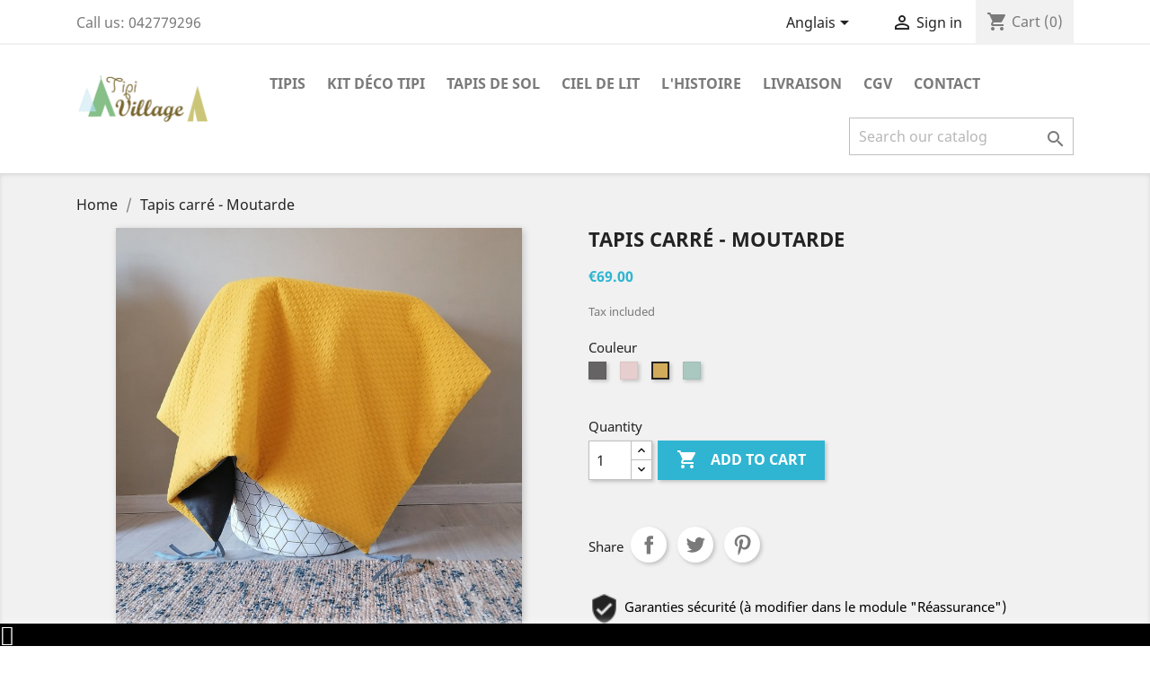

--- FILE ---
content_type: text/html; charset=utf-8
request_url: https://www.tipi-village.com/en/accueil/32-tapis-carre-moutarde.html
body_size: 11640
content:
<!doctype html>
<html lang="en">

  <head>
    
      
  <meta charset="utf-8">


  <meta http-equiv="x-ua-compatible" content="ie=edge">



  <link rel="canonical" href="https://www.tipi-village.com/en/accueil/32-tapis-carre-moutarde.html">

  <title>Tapis carré - Moutarde</title>
  <meta name="description" content="

">
  <meta name="keywords" content="">
      
                  <link rel="alternate" href="https://www.tipi-village.com/fr/accueil/32-tapis-mix-match-carre-differentes-couleurs.html" hreflang="fr">
                  <link rel="alternate" href="https://www.tipi-village.com/en/accueil/32-tapis-carre-moutarde.html" hreflang="en">
        



  <meta name="viewport" content="width=device-width, initial-scale=1">



  <link rel="icon" type="image/vnd.microsoft.icon" href="/img/favicon.ico?1607675677">
  <link rel="shortcut icon" type="image/x-icon" href="/img/favicon.ico?1607675677">



    <link rel="stylesheet" href="https://www.tipi-village.com/themes/classic/assets/css/theme.css" type="text/css" media="all">
  <link rel="stylesheet" href="https://www.tipi-village.com/modules/blockreassurance/views/css/front.css" type="text/css" media="all">
  <link rel="stylesheet" href="https://www.tipi-village.com/modules/mollie/views/css/mollie_iframe.css" type="text/css" media="all">
  <link rel="stylesheet" href="https://www.tipi-village.com/js/jquery/ui/themes/base/minified/jquery-ui.min.css" type="text/css" media="all">
  <link rel="stylesheet" href="https://www.tipi-village.com/js/jquery/ui/themes/base/minified/jquery.ui.theme.min.css" type="text/css" media="all">
  <link rel="stylesheet" href="https://www.tipi-village.com/modules/ps_imageslider/css/homeslider.css" type="text/css" media="all">
  <link rel="stylesheet" href="https://www.tipi-village.com/themes/classic/assets/css/custom.css" type="text/css" media="all">




  

  <script type="text/javascript">
        var ajaxUrl = "https:\/\/www.tipi-village.com\/en\/module\/mollie\/ajax";
        var isPS17 = true;
        var isTestMode = false;
        var isoCode = "en";
        var prestashop = {"cart":{"products":[],"totals":{"total":{"type":"total","label":"Total","amount":0,"value":"\u20ac0.00"},"total_including_tax":{"type":"total","label":"Total (tax incl.)","amount":0,"value":"\u20ac0.00"},"total_excluding_tax":{"type":"total","label":"Total (tax excl.)","amount":0,"value":"\u20ac0.00"}},"subtotals":{"products":{"type":"products","label":"Subtotal","amount":0,"value":"\u20ac0.00"},"discounts":null,"shipping":{"type":"shipping","label":"Shipping","amount":0,"value":"Free"},"tax":null},"products_count":0,"summary_string":"0 items","vouchers":{"allowed":1,"added":[]},"discounts":[{"id_cart_rule":"1","id_customer":"0","date_from":"2020-12-05 13:00:00","date_to":"2099-01-05 13:00:00","description":"","quantity":"999999999","quantity_per_user":"999999999","priority":"1","partial_use":"1","code":"","minimum_amount":"0.00","minimum_amount_tax":"0","minimum_amount_currency":"1","minimum_amount_shipping":"0","country_restriction":"0","carrier_restriction":"0","group_restriction":"0","cart_rule_restriction":"0","product_restriction":"1","shop_restriction":"0","free_shipping":"0","reduction_percent":"0.00","reduction_amount":"19.00","reduction_tax":"1","reduction_currency":"1","reduction_product":"0","reduction_exclude_special":"0","gift_product":"0","gift_product_attribute":"0","highlight":"1","active":"1","date_add":"2020-12-05 13:03:54","date_upd":"2020-12-11 16:23:51","id_lang":"5","name":"Kit d\u00e9co Flamands rose","quantity_for_user":999999999}],"minimalPurchase":0,"minimalPurchaseRequired":""},"currency":{"name":"Euro","iso_code":"EUR","iso_code_num":"978","sign":"\u20ac"},"customer":{"lastname":null,"firstname":null,"email":null,"birthday":null,"newsletter":null,"newsletter_date_add":null,"optin":null,"website":null,"company":null,"siret":null,"ape":null,"is_logged":false,"gender":{"type":null,"name":null},"addresses":[]},"language":{"name":"Anglais (English)","iso_code":"en","locale":"en-US","language_code":"en","is_rtl":"0","date_format_lite":"Y-m-d","date_format_full":"d\/m\/Y H:i:s","id":5},"page":{"title":"","canonical":null,"meta":{"title":"Tapis carr\u00e9 - Moutarde","description":"\n\n","keywords":"","robots":"index"},"page_name":"product","body_classes":{"lang-en":true,"lang-rtl":false,"country-BE":true,"currency-EUR":true,"layout-full-width":true,"page-product":true,"tax-display-enabled":true,"product-id-32":true,"product-Tapis carr\u00e9 - Moutarde":true,"product-id-category-2":true,"product-id-manufacturer-0":true,"product-id-supplier-0":true,"product-available-for-order":true},"admin_notifications":[]},"shop":{"name":"Tipi Village","logo":"\/img\/tipi-village-logo-1607675677.jpg","stores_icon":"\/img\/logo_stores.png","favicon":"\/img\/favicon.ico"},"urls":{"base_url":"https:\/\/www.tipi-village.com\/","current_url":"https:\/\/www.tipi-village.com\/en\/accueil\/32-tapis-carre-moutarde.html","shop_domain_url":"https:\/\/www.tipi-village.com","img_ps_url":"https:\/\/www.tipi-village.com\/img\/","img_cat_url":"https:\/\/www.tipi-village.com\/img\/c\/","img_lang_url":"https:\/\/www.tipi-village.com\/img\/l\/","img_prod_url":"https:\/\/www.tipi-village.com\/img\/p\/","img_manu_url":"https:\/\/www.tipi-village.com\/img\/m\/","img_sup_url":"https:\/\/www.tipi-village.com\/img\/su\/","img_ship_url":"https:\/\/www.tipi-village.com\/img\/s\/","img_store_url":"https:\/\/www.tipi-village.com\/img\/st\/","img_col_url":"https:\/\/www.tipi-village.com\/img\/co\/","img_url":"https:\/\/www.tipi-village.com\/themes\/classic\/assets\/img\/","css_url":"https:\/\/www.tipi-village.com\/themes\/classic\/assets\/css\/","js_url":"https:\/\/www.tipi-village.com\/themes\/classic\/assets\/js\/","pic_url":"https:\/\/www.tipi-village.com\/upload\/","pages":{"address":"https:\/\/www.tipi-village.com\/en\/adresse","addresses":"https:\/\/www.tipi-village.com\/en\/adresses","authentication":"https:\/\/www.tipi-village.com\/en\/connexion","cart":"https:\/\/www.tipi-village.com\/en\/panier","category":"https:\/\/www.tipi-village.com\/en\/index.php?controller=category","cms":"https:\/\/www.tipi-village.com\/en\/index.php?controller=cms","contact":"https:\/\/www.tipi-village.com\/en\/nous-contacter","discount":"https:\/\/www.tipi-village.com\/en\/reduction","guest_tracking":"https:\/\/www.tipi-village.com\/en\/suivi-commande-invite","history":"https:\/\/www.tipi-village.com\/en\/historique-commandes","identity":"https:\/\/www.tipi-village.com\/en\/identite","index":"https:\/\/www.tipi-village.com\/en\/","my_account":"https:\/\/www.tipi-village.com\/en\/mon-compte","order_confirmation":"https:\/\/www.tipi-village.com\/en\/confirmation-commande","order_detail":"https:\/\/www.tipi-village.com\/en\/index.php?controller=order-detail","order_follow":"https:\/\/www.tipi-village.com\/en\/suivi-commande","order":"https:\/\/www.tipi-village.com\/en\/commande","order_return":"https:\/\/www.tipi-village.com\/en\/index.php?controller=order-return","order_slip":"https:\/\/www.tipi-village.com\/en\/avoirs","pagenotfound":"https:\/\/www.tipi-village.com\/en\/page-introuvable","password":"https:\/\/www.tipi-village.com\/en\/recuperation-mot-de-passe","pdf_invoice":"https:\/\/www.tipi-village.com\/en\/index.php?controller=pdf-invoice","pdf_order_return":"https:\/\/www.tipi-village.com\/en\/index.php?controller=pdf-order-return","pdf_order_slip":"https:\/\/www.tipi-village.com\/en\/index.php?controller=pdf-order-slip","prices_drop":"https:\/\/www.tipi-village.com\/en\/promotions","product":"https:\/\/www.tipi-village.com\/en\/index.php?controller=product","search":"https:\/\/www.tipi-village.com\/en\/recherche","sitemap":"https:\/\/www.tipi-village.com\/en\/plan du site","stores":"https:\/\/www.tipi-village.com\/en\/magasins","supplier":"https:\/\/www.tipi-village.com\/en\/fournisseur","register":"https:\/\/www.tipi-village.com\/en\/connexion?create_account=1","order_login":"https:\/\/www.tipi-village.com\/en\/commande?login=1"},"alternative_langs":{"fr":"https:\/\/www.tipi-village.com\/fr\/accueil\/32-tapis-mix-match-carre-differentes-couleurs.html","en":"https:\/\/www.tipi-village.com\/en\/accueil\/32-tapis-carre-moutarde.html"},"theme_assets":"\/themes\/classic\/assets\/","actions":{"logout":"https:\/\/www.tipi-village.com\/en\/?mylogout="},"no_picture_image":{"bySize":{"small_default":{"url":"https:\/\/www.tipi-village.com\/img\/p\/en-default-small_default.jpg","width":98,"height":98},"cart_default":{"url":"https:\/\/www.tipi-village.com\/img\/p\/en-default-cart_default.jpg","width":125,"height":125},"home_default":{"url":"https:\/\/www.tipi-village.com\/img\/p\/en-default-home_default.jpg","width":250,"height":250},"medium_default":{"url":"https:\/\/www.tipi-village.com\/img\/p\/en-default-medium_default.jpg","width":452,"height":452},"large_default":{"url":"https:\/\/www.tipi-village.com\/img\/p\/en-default-large_default.jpg","width":800,"height":800}},"small":{"url":"https:\/\/www.tipi-village.com\/img\/p\/en-default-small_default.jpg","width":98,"height":98},"medium":{"url":"https:\/\/www.tipi-village.com\/img\/p\/en-default-home_default.jpg","width":250,"height":250},"large":{"url":"https:\/\/www.tipi-village.com\/img\/p\/en-default-large_default.jpg","width":800,"height":800},"legend":""}},"configuration":{"display_taxes_label":true,"display_prices_tax_incl":true,"is_catalog":false,"show_prices":true,"opt_in":{"partner":true},"quantity_discount":{"type":"price","label":"Price"},"voucher_enabled":1,"return_enabled":0},"field_required":[],"breadcrumb":{"links":[{"title":"Home","url":"https:\/\/www.tipi-village.com\/en\/"},{"title":"Tapis carr\u00e9 - Moutarde","url":"https:\/\/www.tipi-village.com\/en\/accueil\/32-tapis-carre-moutarde.html"}],"count":2},"link":{"protocol_link":"https:\/\/","protocol_content":"https:\/\/"},"time":1768984675,"static_token":"6ceb44303b50418cba483f2fcf0c820c","token":"59e3bd923f23c8a17d447a52ae5b6013"};
        var profileId = "pfl_aeFEEyz25x";
        var psemailsubscription_subscription = "https:\/\/www.tipi-village.com\/en\/module\/ps_emailsubscription\/subscription";
        var psr_icon_color = "#F19D76";
      </script>



  <!-- emarketing start -->





<!-- emarketing end -->
<script type="text/javascript">
	(window.gaDevIds=window.gaDevIds||[]).push('d6YPbH');
	(function(i,s,o,g,r,a,m){i['GoogleAnalyticsObject']=r;i[r]=i[r]||function(){
	(i[r].q=i[r].q||[]).push(arguments)},i[r].l=1*new Date();a=s.createElement(o),
	m=s.getElementsByTagName(o)[0];a.async=1;a.src=g;m.parentNode.insertBefore(a,m)
	})(window,document,'script','https://www.google-analytics.com/analytics.js','ga');

            ga('create', 'UA-185338202-1', 'auto');
                        ga('send', 'pageview');
    
    ga('require', 'ec');
</script>





    
  <meta property="og:type" content="product">
  <meta property="og:url" content="https://www.tipi-village.com/en/accueil/32-tapis-carre-moutarde.html">
  <meta property="og:title" content="Tapis carré - Moutarde">
  <meta property="og:site_name" content="Tipi Village">
  <meta property="og:description" content="

">
  <meta property="og:image" content="https://www.tipi-village.com/43-large_default/tapis-carre-moutarde.jpg">
      <meta property="product:pretax_price:amount" content="57.024793">
    <meta property="product:pretax_price:currency" content="EUR">
    <meta property="product:price:amount" content="69">
    <meta property="product:price:currency" content="EUR">
    
  </head>

  <body id="product" class="lang-en country-be currency-eur layout-full-width page-product tax-display-enabled product-id-32 product-tapis-carre-moutarde product-id-category-2 product-id-manufacturer-0 product-id-supplier-0 product-available-for-order">

    
      
    

    <main>
      
              

      <header id="header">
        
          
  <div class="header-banner">
    
  </div>



  <nav class="header-nav">
    <div class="container">
      <div class="row">
        <div class="hidden-sm-down">
          <div class="col-md-5 col-xs-12">
            <div id="_desktop_contact_link">
  <div id="contact-link">
                Call us: <span>042779296</span>
      </div>
</div>

          </div>
          <div class="col-md-7 right-nav">
              <div id="_desktop_language_selector">
  <div class="language-selector-wrapper">
    <span id="language-selector-label" class="hidden-md-up">Language:</span>
    <div class="language-selector dropdown js-dropdown">
      <button data-toggle="dropdown" class="hidden-sm-down btn-unstyle" aria-haspopup="true" aria-expanded="false" aria-label="Language dropdown">
        <span class="expand-more">Anglais</span>
        <i class="material-icons expand-more">&#xE5C5;</i>
      </button>
      <ul class="dropdown-menu hidden-sm-down" aria-labelledby="language-selector-label">
                  <li >
            <a href="https://www.tipi-village.com/fr/accueil/32-tapis-mix-match-carre-differentes-couleurs.html" class="dropdown-item" data-iso-code="fr">Français</a>
          </li>
                  <li  class="current" >
            <a href="https://www.tipi-village.com/en/accueil/32-tapis-carre-moutarde.html" class="dropdown-item" data-iso-code="en">Anglais</a>
          </li>
              </ul>
      <select class="link hidden-md-up" aria-labelledby="language-selector-label">
                  <option value="https://www.tipi-village.com/fr/accueil/32-tapis-mix-match-carre-differentes-couleurs.html" data-iso-code="fr">
            Français
          </option>
                  <option value="https://www.tipi-village.com/en/accueil/32-tapis-carre-moutarde.html" selected="selected" data-iso-code="en">
            Anglais
          </option>
              </select>
    </div>
  </div>
</div>
<div id="_desktop_user_info">
  <div class="user-info">
          <a
        href="https://www.tipi-village.com/en/mon-compte"
        title="Log in to your customer account"
        rel="nofollow"
      >
        <i class="material-icons">&#xE7FF;</i>
        <span class="hidden-sm-down">Sign in</span>
      </a>
      </div>
</div>
<div id="_desktop_cart">
  <div class="blockcart cart-preview inactive" data-refresh-url="//www.tipi-village.com/en/module/ps_shoppingcart/ajax">
    <div class="header">
              <i class="material-icons shopping-cart">shopping_cart</i>
        <span class="hidden-sm-down">Cart</span>
        <span class="cart-products-count">(0)</span>
          </div>
  </div>
</div>

          </div>
        </div>
        <div class="hidden-md-up text-sm-center mobile">
          <div class="float-xs-left" id="menu-icon">
            <i class="material-icons d-inline">&#xE5D2;</i>
          </div>
          <div class="float-xs-right" id="_mobile_cart"></div>
          <div class="float-xs-right" id="_mobile_user_info"></div>
          <div class="top-logo" id="_mobile_logo"></div>
          <div class="clearfix"></div>
        </div>
      </div>
    </div>
  </nav>



  <div class="header-top">
    <div class="container">
       <div class="row">
        <div class="col-md-2 hidden-sm-down" id="_desktop_logo">
                            <a href="https://www.tipi-village.com/">
                  <img class="logo img-responsive" src="/img/tipi-village-logo-1607675677.jpg" alt="Tipi Village">
                </a>
                    </div>
        <div class="col-md-10 col-sm-12 position-static">
          

<div class="menu js-top-menu position-static hidden-sm-down" id="_desktop_top_menu">
    
          <ul class="top-menu" id="top-menu" data-depth="0">
                    <li class="category" id="category-10">
                          <a
                class="dropdown-item"
                href="https://www.tipi-village.com/en/10-tipis" data-depth="0"
                              >
                                Tipis
              </a>
                          </li>
                    <li class="category" id="category-11">
                          <a
                class="dropdown-item"
                href="https://www.tipi-village.com/en/11-kit-deco-tipi" data-depth="0"
                              >
                                Kit déco tipi
              </a>
                          </li>
                    <li class="category" id="category-13">
                          <a
                class="dropdown-item"
                href="https://www.tipi-village.com/en/13-tapis-de-sol" data-depth="0"
                              >
                                Tapis de sol
              </a>
                          </li>
                    <li class="category" id="category-14">
                          <a
                class="dropdown-item"
                href="https://www.tipi-village.com/en/14-ciel-de-lit" data-depth="0"
                              >
                                Ciel de lit
              </a>
                          </li>
                    <li class="cms-page" id="cms-page-6">
                          <a
                class="dropdown-item"
                href="https://www.tipi-village.com/en/content/6-l-histoire" data-depth="0"
                              >
                                L&#039;histoire
              </a>
                          </li>
                    <li class="cms-page" id="cms-page-1">
                          <a
                class="dropdown-item"
                href="https://www.tipi-village.com/en/content/1-livraison" data-depth="0"
                              >
                                Livraison
              </a>
                          </li>
                    <li class="cms-page" id="cms-page-2">
                          <a
                class="dropdown-item"
                href="https://www.tipi-village.com/en/content/2-cgv" data-depth="0"
                              >
                                CGV
              </a>
                          </li>
                    <li class="link" id="lnk-contact">
                          <a
                class="dropdown-item"
                href="https://www.tipi-village.com/fr/nous-contacter" data-depth="0"
                              >
                                Contact
              </a>
                          </li>
              </ul>
    
    <div class="clearfix"></div>
</div>
<!-- Block search module TOP -->
<div id="search_widget" class="search-widget" data-search-controller-url="//www.tipi-village.com/en/recherche">
	<form method="get" action="//www.tipi-village.com/en/recherche">
		<input type="hidden" name="controller" value="search">
		<input type="text" name="s" value="" placeholder="Search our catalog" aria-label="Search">
		<button type="submit">
			<i class="material-icons search">&#xE8B6;</i>
      <span class="hidden-xl-down">Search</span>
		</button>
	</form>
</div>
<!-- /Block search module TOP -->

          <div class="clearfix"></div>
        </div>
      </div>
      <div id="mobile_top_menu_wrapper" class="row hidden-md-up" style="display:none;">
        <div class="js-top-menu mobile" id="_mobile_top_menu"></div>
        <div class="js-top-menu-bottom">
          <div id="_mobile_currency_selector"></div>
          <div id="_mobile_language_selector"></div>
          <div id="_mobile_contact_link"></div>
        </div>
      </div>
    </div>
  </div>
  

        
      </header>

      
        
<aside id="notifications">
  <div class="container">
    
    
    
      </div>
</aside>
      

      <section id="wrapper">
        
        <div class="container">
          
            <nav data-depth="2" class="breadcrumb hidden-sm-down">
  <ol itemscope itemtype="http://schema.org/BreadcrumbList">
    
              
          <li itemprop="itemListElement" itemscope itemtype="http://schema.org/ListItem">
            <a itemprop="item" href="https://www.tipi-village.com/en/">
              <span itemprop="name">Home</span>
            </a>
            <meta itemprop="position" content="1">
          </li>
        
              
          <li itemprop="itemListElement" itemscope itemtype="http://schema.org/ListItem">
            <a itemprop="item" href="https://www.tipi-village.com/en/accueil/32-tapis-carre-moutarde.html">
              <span itemprop="name">Tapis carré - Moutarde</span>
            </a>
            <meta itemprop="position" content="2">
          </li>
        
          
  </ol>
</nav>
          

          

          
  <div id="content-wrapper">
    
    

  <section id="main" itemscope itemtype="https://schema.org/Product">
    <meta itemprop="url" content="https://www.tipi-village.com/en/accueil/32-43-tapis-carre-moutarde.html#/28-couleur-moutarde">

    <div class="row product-container">
      <div class="col-md-6">
        
          <section class="page-content" id="content">
            
              <!-- @todo: use include file='catalog/_partials/product-flags.tpl'} -->
              
                <ul class="product-flags">
                                  </ul>
              

              
                <div class="images-container">
  
    <div class="product-cover">
              <img class="js-qv-product-cover" src="https://www.tipi-village.com/43-large_default/tapis-carre-moutarde.jpg" alt="" title="" style="width:100%;" itemprop="image">
        <div class="layer hidden-sm-down" data-toggle="modal" data-target="#product-modal">
          <i class="material-icons zoom-in">&#xE8FF;</i>
        </div>
          </div>
  

  
    <div class="js-qv-mask mask">
      <ul class="product-images js-qv-product-images">
                  <li class="thumb-container">
            <img
              class="thumb js-thumb  selected "
              data-image-medium-src="https://www.tipi-village.com/43-medium_default/tapis-carre-moutarde.jpg"
              data-image-large-src="https://www.tipi-village.com/43-large_default/tapis-carre-moutarde.jpg"
              src="https://www.tipi-village.com/43-home_default/tapis-carre-moutarde.jpg"
              alt=""
              title=""
              width="100"
              itemprop="image"
            >
          </li>
                  <li class="thumb-container">
            <img
              class="thumb js-thumb "
              data-image-medium-src="https://www.tipi-village.com/53-medium_default/tapis-carre-moutarde.jpg"
              data-image-large-src="https://www.tipi-village.com/53-large_default/tapis-carre-moutarde.jpg"
              src="https://www.tipi-village.com/53-home_default/tapis-carre-moutarde.jpg"
              alt=""
              title=""
              width="100"
              itemprop="image"
            >
          </li>
                  <li class="thumb-container">
            <img
              class="thumb js-thumb "
              data-image-medium-src="https://www.tipi-village.com/93-medium_default/tapis-carre-moutarde.jpg"
              data-image-large-src="https://www.tipi-village.com/93-large_default/tapis-carre-moutarde.jpg"
              src="https://www.tipi-village.com/93-home_default/tapis-carre-moutarde.jpg"
              alt=""
              title=""
              width="100"
              itemprop="image"
            >
          </li>
              </ul>
    </div>
  
</div>

              
              <div class="scroll-box-arrows">
                <i class="material-icons left">&#xE314;</i>
                <i class="material-icons right">&#xE315;</i>
              </div>

            
          </section>
        
        </div>
        <div class="col-md-6">
          
            
              <h1 class="h1" itemprop="name">Tapis carré - Moutarde</h1>
            
          
          
              <div class="product-prices">
    
          

    
      <div
        class="product-price h5 "
        itemprop="offers"
        itemscope
        itemtype="https://schema.org/Offer"
      >
        <link itemprop="availability" href="https://schema.org/PreOrder"/>
        <meta itemprop="priceCurrency" content="EUR">

        <div class="current-price">
          <span itemprop="price" content="69">€69.00</span>

                  </div>

        
                  
      </div>
    

    
          

    
          

    
          

    

    <div class="tax-shipping-delivery-label">
              Tax included
            
      
                        </div>
  </div>
          

          <div class="product-information">
            
              <div id="product-description-short-32" itemprop="description"><p></p>
<div id="companion-installed"></div>
<div></div></div>
            

            
            <div class="product-actions">
              
                <form action="https://www.tipi-village.com/en/panier" method="post" id="add-to-cart-or-refresh">
                  <input type="hidden" name="token" value="6ceb44303b50418cba483f2fcf0c820c">
                  <input type="hidden" name="id_product" value="32" id="product_page_product_id">
                  <input type="hidden" name="id_customization" value="0" id="product_customization_id">

                  
                    <div class="product-variants">
          <div class="clearfix product-variants-item">
      <span class="control-label">Couleur</span>
              <ul id="group_2">
                      <li class="float-xs-left input-container">
              <label>
                <input class="input-color" type="radio" data-product-attribute="2" name="group[2]" value="5">
                <span
                  class="color" style="background-color: #656363"                                   ><span class="sr-only">Gris</span></span>
              </label>
            </li>
                      <li class="float-xs-left input-container">
              <label>
                <input class="input-color" type="radio" data-product-attribute="2" name="group[2]" value="27">
                <span
                  class="color" style="background-color: #e7cece"                                   ><span class="sr-only">Rose nude</span></span>
              </label>
            </li>
                      <li class="float-xs-left input-container">
              <label>
                <input class="input-color" type="radio" data-product-attribute="2" name="group[2]" value="28" checked="checked">
                <span
                  class="color" style="background-color: #d2ab5a"                                   ><span class="sr-only">Moutarde</span></span>
              </label>
            </li>
                      <li class="float-xs-left input-container">
              <label>
                <input class="input-color" type="radio" data-product-attribute="2" name="group[2]" value="29">
                <span
                  class="color" style="background-color: #a9c8bf"                                   ><span class="sr-only">Vieux vert</span></span>
              </label>
            </li>
                  </ul>
          </div>
      </div>
                  

                  
                                      

                  
                    <section class="product-discounts">
  </section>
                  

                  
                    <div class="product-add-to-cart">
      <span class="control-label">Quantity</span>

    
      <div class="product-quantity clearfix">
        <div class="qty">
          <input
            type="number"
            name="qty"
            id="quantity_wanted"
            value="1"
            class="input-group"
            min="1"
            aria-label="Quantity"
          >
        </div>

        <div class="add">
          <button
            class="btn btn-primary add-to-cart"
            data-button-action="add-to-cart"
            type="submit"
                      >
            <i class="material-icons shopping-cart">&#xE547;</i>
            Add to cart
          </button>
        </div>

        
      </div>
    

    
      <span id="product-availability">
              </span>
    

    
      <p class="product-minimal-quantity">
              </p>
    
  </div>
                  

                  
                    <div class="product-additional-info">
  
      <div class="social-sharing">
      <span>Share</span>
      <ul>
                  <li class="facebook icon-gray"><a href="https://www.facebook.com/sharer.php?u=https%3A%2F%2Fwww.tipi-village.com%2Fen%2Faccueil%2F32-tapis-carre-moutarde.html" class="text-hide" title="Share" target="_blank">Share</a></li>
                  <li class="twitter icon-gray"><a href="https://twitter.com/intent/tweet?text=Tapis+carr%C3%A9+-+Moutarde https%3A%2F%2Fwww.tipi-village.com%2Fen%2Faccueil%2F32-tapis-carre-moutarde.html" class="text-hide" title="Tweet" target="_blank">Tweet</a></li>
                  <li class="pinterest icon-gray"><a href="https://www.pinterest.com/pin/create/button/?media=https%3A%2F%2Fwww.tipi-village.com%2F43%2Ftapis-carre-moutarde.jpg&amp;url=https%3A%2F%2Fwww.tipi-village.com%2Fen%2Faccueil%2F32-tapis-carre-moutarde.html" class="text-hide" title="Pinterest" target="_blank">Pinterest</a></li>
              </ul>
    </div>
  

</div>
                  

                                    
                </form>
              

            </div>

            
              <div class="blockreassurance_product">
            <div>
            <span class="item-product">
                                                        <img class="svg invisible" src="/modules/blockreassurance/img/ic_verified_user_black_36dp_1x.png">
                                    &nbsp;
            </span>
                          <p class="block-title" style="color:#000000;">Garanties sécurité (à modifier dans le module &quot;Réassurance&quot;)</p>
                    </div>
            <div style="cursor:pointer;" onclick="window.open('https://www.tipi-village.com/en/content/1-livraison')">
            <span class="item-product">
                                                        <img class="svg invisible" src="/modules/blockreassurance/img/ic_local_shipping_black_36dp_1x.png">
                                    &nbsp;
            </span>
                          <p class="block-title" style="color:#000000;">Politique de livraison (à modifier dans le module &quot;Réassurance&quot;)</p>
                    </div>
            <div style="cursor:pointer;" onclick="window.open('https://www.tipi-village.com/en/content/1-livraison')">
            <span class="item-product">
                                                        <img class="svg invisible" src="/modules/blockreassurance/img/ic_swap_horiz_black_36dp_1x.png">
                                    &nbsp;
            </span>
                          <p class="block-title" style="color:#000000;">Politique retours (à modifier dans le module &quot;Réassurance&quot;)</p>
                    </div>
        <div class="clearfix"></div>
</div>

            

            
              <div class="tabs">
                <ul class="nav nav-tabs" role="tablist">
                                      <li class="nav-item">
                       <a
                         class="nav-link active"
                         data-toggle="tab"
                         href="#description"
                         role="tab"
                         aria-controls="description"
                          aria-selected="true">Description</a>
                    </li>
                                    <li class="nav-item">
                    <a
                      class="nav-link"
                      data-toggle="tab"
                      href="#product-details"
                      role="tab"
                      aria-controls="product-details"
                      >Product Details</a>
                  </li>
                                                    </ul>

                <div class="tab-content" id="tab-content">
                 <div class="tab-pane fade in active" id="description" role="tabpanel">
                   
                     <div class="product-description"><p></p>
<div id="companion-installed"></div>
<div></div></div>
                   
                 </div>

                 
                   <div class="tab-pane fade"
     id="product-details"
     data-product="{&quot;id_shop_default&quot;:&quot;1&quot;,&quot;id_manufacturer&quot;:&quot;0&quot;,&quot;id_supplier&quot;:&quot;0&quot;,&quot;reference&quot;:&quot;TAPISCARRE&quot;,&quot;is_virtual&quot;:&quot;0&quot;,&quot;delivery_in_stock&quot;:&quot;&quot;,&quot;delivery_out_stock&quot;:&quot;&quot;,&quot;id_category_default&quot;:&quot;2&quot;,&quot;on_sale&quot;:&quot;0&quot;,&quot;online_only&quot;:&quot;0&quot;,&quot;ecotax&quot;:0,&quot;minimal_quantity&quot;:&quot;1&quot;,&quot;low_stock_threshold&quot;:null,&quot;low_stock_alert&quot;:&quot;0&quot;,&quot;price&quot;:&quot;\u20ac69.00&quot;,&quot;unity&quot;:&quot;&quot;,&quot;unit_price_ratio&quot;:&quot;0.000000&quot;,&quot;additional_shipping_cost&quot;:&quot;0.00&quot;,&quot;customizable&quot;:&quot;0&quot;,&quot;text_fields&quot;:&quot;0&quot;,&quot;uploadable_files&quot;:&quot;0&quot;,&quot;redirect_type&quot;:&quot;301-category&quot;,&quot;id_type_redirected&quot;:&quot;0&quot;,&quot;available_for_order&quot;:&quot;1&quot;,&quot;available_date&quot;:null,&quot;show_condition&quot;:&quot;0&quot;,&quot;condition&quot;:&quot;new&quot;,&quot;show_price&quot;:&quot;1&quot;,&quot;indexed&quot;:&quot;1&quot;,&quot;visibility&quot;:&quot;both&quot;,&quot;cache_default_attribute&quot;:&quot;43&quot;,&quot;advanced_stock_management&quot;:&quot;0&quot;,&quot;date_add&quot;:&quot;2020-12-05 13:26:37&quot;,&quot;date_upd&quot;:&quot;2020-12-11 16:36:55&quot;,&quot;pack_stock_type&quot;:&quot;3&quot;,&quot;meta_description&quot;:&quot;&quot;,&quot;meta_keywords&quot;:&quot;&quot;,&quot;meta_title&quot;:&quot;&quot;,&quot;link_rewrite&quot;:&quot;tapis-carre-moutarde&quot;,&quot;name&quot;:&quot;Tapis carr\u00e9 - Moutarde&quot;,&quot;description&quot;:&quot;&lt;p&gt;&lt;\/p&gt;\n&lt;div id=\&quot;companion-installed\&quot;&gt;&lt;\/div&gt;\n&lt;div&gt;&lt;\/div&gt;&quot;,&quot;description_short&quot;:&quot;&lt;p&gt;&lt;\/p&gt;\n&lt;div id=\&quot;companion-installed\&quot;&gt;&lt;\/div&gt;\n&lt;div&gt;&lt;\/div&gt;&quot;,&quot;available_now&quot;:&quot;&quot;,&quot;available_later&quot;:&quot;&quot;,&quot;id&quot;:32,&quot;id_product&quot;:32,&quot;out_of_stock&quot;:2,&quot;new&quot;:0,&quot;id_product_attribute&quot;:43,&quot;quantity_wanted&quot;:1,&quot;extraContent&quot;:[],&quot;allow_oosp&quot;:1,&quot;category&quot;:&quot;accueil&quot;,&quot;category_name&quot;:&quot;Accueil&quot;,&quot;link&quot;:&quot;https:\/\/www.tipi-village.com\/en\/accueil\/32-tapis-carre-moutarde.html&quot;,&quot;attribute_price&quot;:0,&quot;price_tax_exc&quot;:57.024793,&quot;price_without_reduction&quot;:69,&quot;reduction&quot;:0,&quot;specific_prices&quot;:[],&quot;quantity&quot;:0,&quot;quantity_all_versions&quot;:3,&quot;id_image&quot;:&quot;en-default&quot;,&quot;features&quot;:[],&quot;attachments&quot;:[],&quot;virtual&quot;:0,&quot;pack&quot;:0,&quot;packItems&quot;:[],&quot;nopackprice&quot;:0,&quot;customization_required&quot;:false,&quot;attributes&quot;:{&quot;2&quot;:{&quot;id_attribute&quot;:&quot;28&quot;,&quot;id_attribute_group&quot;:&quot;2&quot;,&quot;name&quot;:&quot;Moutarde&quot;,&quot;group&quot;:&quot;Couleur&quot;,&quot;reference&quot;:&quot;&quot;,&quot;ean13&quot;:&quot;&quot;,&quot;isbn&quot;:&quot;&quot;,&quot;upc&quot;:&quot;&quot;}},&quot;rate&quot;:21,&quot;tax_name&quot;:&quot;TVA BE 21%&quot;,&quot;ecotax_rate&quot;:0,&quot;unit_price&quot;:&quot;&quot;,&quot;customizations&quot;:{&quot;fields&quot;:[]},&quot;id_customization&quot;:0,&quot;is_customizable&quot;:false,&quot;show_quantities&quot;:false,&quot;quantity_label&quot;:&quot;Items&quot;,&quot;quantity_discounts&quot;:[],&quot;customer_group_discount&quot;:0,&quot;images&quot;:[{&quot;bySize&quot;:{&quot;small_default&quot;:{&quot;url&quot;:&quot;https:\/\/www.tipi-village.com\/43-small_default\/tapis-carre-moutarde.jpg&quot;,&quot;width&quot;:98,&quot;height&quot;:98},&quot;cart_default&quot;:{&quot;url&quot;:&quot;https:\/\/www.tipi-village.com\/43-cart_default\/tapis-carre-moutarde.jpg&quot;,&quot;width&quot;:125,&quot;height&quot;:125},&quot;home_default&quot;:{&quot;url&quot;:&quot;https:\/\/www.tipi-village.com\/43-home_default\/tapis-carre-moutarde.jpg&quot;,&quot;width&quot;:250,&quot;height&quot;:250},&quot;medium_default&quot;:{&quot;url&quot;:&quot;https:\/\/www.tipi-village.com\/43-medium_default\/tapis-carre-moutarde.jpg&quot;,&quot;width&quot;:452,&quot;height&quot;:452},&quot;large_default&quot;:{&quot;url&quot;:&quot;https:\/\/www.tipi-village.com\/43-large_default\/tapis-carre-moutarde.jpg&quot;,&quot;width&quot;:800,&quot;height&quot;:800}},&quot;small&quot;:{&quot;url&quot;:&quot;https:\/\/www.tipi-village.com\/43-small_default\/tapis-carre-moutarde.jpg&quot;,&quot;width&quot;:98,&quot;height&quot;:98},&quot;medium&quot;:{&quot;url&quot;:&quot;https:\/\/www.tipi-village.com\/43-home_default\/tapis-carre-moutarde.jpg&quot;,&quot;width&quot;:250,&quot;height&quot;:250},&quot;large&quot;:{&quot;url&quot;:&quot;https:\/\/www.tipi-village.com\/43-large_default\/tapis-carre-moutarde.jpg&quot;,&quot;width&quot;:800,&quot;height&quot;:800},&quot;legend&quot;:&quot;&quot;,&quot;cover&quot;:&quot;1&quot;,&quot;id_image&quot;:&quot;43&quot;,&quot;position&quot;:&quot;1&quot;,&quot;associatedVariants&quot;:[&quot;43&quot;]},{&quot;bySize&quot;:{&quot;small_default&quot;:{&quot;url&quot;:&quot;https:\/\/www.tipi-village.com\/53-small_default\/tapis-carre-moutarde.jpg&quot;,&quot;width&quot;:98,&quot;height&quot;:98},&quot;cart_default&quot;:{&quot;url&quot;:&quot;https:\/\/www.tipi-village.com\/53-cart_default\/tapis-carre-moutarde.jpg&quot;,&quot;width&quot;:125,&quot;height&quot;:125},&quot;home_default&quot;:{&quot;url&quot;:&quot;https:\/\/www.tipi-village.com\/53-home_default\/tapis-carre-moutarde.jpg&quot;,&quot;width&quot;:250,&quot;height&quot;:250},&quot;medium_default&quot;:{&quot;url&quot;:&quot;https:\/\/www.tipi-village.com\/53-medium_default\/tapis-carre-moutarde.jpg&quot;,&quot;width&quot;:452,&quot;height&quot;:452},&quot;large_default&quot;:{&quot;url&quot;:&quot;https:\/\/www.tipi-village.com\/53-large_default\/tapis-carre-moutarde.jpg&quot;,&quot;width&quot;:800,&quot;height&quot;:800}},&quot;small&quot;:{&quot;url&quot;:&quot;https:\/\/www.tipi-village.com\/53-small_default\/tapis-carre-moutarde.jpg&quot;,&quot;width&quot;:98,&quot;height&quot;:98},&quot;medium&quot;:{&quot;url&quot;:&quot;https:\/\/www.tipi-village.com\/53-home_default\/tapis-carre-moutarde.jpg&quot;,&quot;width&quot;:250,&quot;height&quot;:250},&quot;large&quot;:{&quot;url&quot;:&quot;https:\/\/www.tipi-village.com\/53-large_default\/tapis-carre-moutarde.jpg&quot;,&quot;width&quot;:800,&quot;height&quot;:800},&quot;legend&quot;:&quot;&quot;,&quot;cover&quot;:null,&quot;id_image&quot;:&quot;53&quot;,&quot;position&quot;:&quot;9&quot;,&quot;associatedVariants&quot;:[&quot;43&quot;]},{&quot;bySize&quot;:{&quot;small_default&quot;:{&quot;url&quot;:&quot;https:\/\/www.tipi-village.com\/93-small_default\/tapis-carre-moutarde.jpg&quot;,&quot;width&quot;:98,&quot;height&quot;:98},&quot;cart_default&quot;:{&quot;url&quot;:&quot;https:\/\/www.tipi-village.com\/93-cart_default\/tapis-carre-moutarde.jpg&quot;,&quot;width&quot;:125,&quot;height&quot;:125},&quot;home_default&quot;:{&quot;url&quot;:&quot;https:\/\/www.tipi-village.com\/93-home_default\/tapis-carre-moutarde.jpg&quot;,&quot;width&quot;:250,&quot;height&quot;:250},&quot;medium_default&quot;:{&quot;url&quot;:&quot;https:\/\/www.tipi-village.com\/93-medium_default\/tapis-carre-moutarde.jpg&quot;,&quot;width&quot;:452,&quot;height&quot;:452},&quot;large_default&quot;:{&quot;url&quot;:&quot;https:\/\/www.tipi-village.com\/93-large_default\/tapis-carre-moutarde.jpg&quot;,&quot;width&quot;:800,&quot;height&quot;:800}},&quot;small&quot;:{&quot;url&quot;:&quot;https:\/\/www.tipi-village.com\/93-small_default\/tapis-carre-moutarde.jpg&quot;,&quot;width&quot;:98,&quot;height&quot;:98},&quot;medium&quot;:{&quot;url&quot;:&quot;https:\/\/www.tipi-village.com\/93-home_default\/tapis-carre-moutarde.jpg&quot;,&quot;width&quot;:250,&quot;height&quot;:250},&quot;large&quot;:{&quot;url&quot;:&quot;https:\/\/www.tipi-village.com\/93-large_default\/tapis-carre-moutarde.jpg&quot;,&quot;width&quot;:800,&quot;height&quot;:800},&quot;legend&quot;:&quot;&quot;,&quot;cover&quot;:null,&quot;id_image&quot;:&quot;93&quot;,&quot;position&quot;:&quot;11&quot;,&quot;associatedVariants&quot;:[&quot;43&quot;]}],&quot;cover&quot;:{&quot;bySize&quot;:{&quot;small_default&quot;:{&quot;url&quot;:&quot;https:\/\/www.tipi-village.com\/43-small_default\/tapis-carre-moutarde.jpg&quot;,&quot;width&quot;:98,&quot;height&quot;:98},&quot;cart_default&quot;:{&quot;url&quot;:&quot;https:\/\/www.tipi-village.com\/43-cart_default\/tapis-carre-moutarde.jpg&quot;,&quot;width&quot;:125,&quot;height&quot;:125},&quot;home_default&quot;:{&quot;url&quot;:&quot;https:\/\/www.tipi-village.com\/43-home_default\/tapis-carre-moutarde.jpg&quot;,&quot;width&quot;:250,&quot;height&quot;:250},&quot;medium_default&quot;:{&quot;url&quot;:&quot;https:\/\/www.tipi-village.com\/43-medium_default\/tapis-carre-moutarde.jpg&quot;,&quot;width&quot;:452,&quot;height&quot;:452},&quot;large_default&quot;:{&quot;url&quot;:&quot;https:\/\/www.tipi-village.com\/43-large_default\/tapis-carre-moutarde.jpg&quot;,&quot;width&quot;:800,&quot;height&quot;:800}},&quot;small&quot;:{&quot;url&quot;:&quot;https:\/\/www.tipi-village.com\/43-small_default\/tapis-carre-moutarde.jpg&quot;,&quot;width&quot;:98,&quot;height&quot;:98},&quot;medium&quot;:{&quot;url&quot;:&quot;https:\/\/www.tipi-village.com\/43-home_default\/tapis-carre-moutarde.jpg&quot;,&quot;width&quot;:250,&quot;height&quot;:250},&quot;large&quot;:{&quot;url&quot;:&quot;https:\/\/www.tipi-village.com\/43-large_default\/tapis-carre-moutarde.jpg&quot;,&quot;width&quot;:800,&quot;height&quot;:800},&quot;legend&quot;:&quot;&quot;,&quot;cover&quot;:&quot;1&quot;,&quot;id_image&quot;:&quot;43&quot;,&quot;position&quot;:&quot;1&quot;,&quot;associatedVariants&quot;:[&quot;43&quot;]},&quot;has_discount&quot;:false,&quot;discount_type&quot;:null,&quot;discount_percentage&quot;:null,&quot;discount_percentage_absolute&quot;:null,&quot;discount_amount&quot;:null,&quot;discount_amount_to_display&quot;:null,&quot;price_amount&quot;:69,&quot;unit_price_full&quot;:&quot;&quot;,&quot;show_availability&quot;:true,&quot;availability_message&quot;:&quot;&quot;,&quot;availability_date&quot;:null,&quot;availability&quot;:&quot;available&quot;}"
     role="tabpanel"
  >
  
              <div class="product-reference">
        <label class="label">Reference </label>
        <span itemprop="sku">TAPISCARRE</span>
      </div>
      

  
      

  
      

  
    <div class="product-out-of-stock">
      
    </div>
  

  
      

    
      

  
      
</div>
                 

                 
                                    

                               </div>  
            </div>
          
        </div>
      </div>
    </div>

    
          

    
          
    <script type="text/javascript">
        document.addEventListener('DOMContentLoaded', function() {
            var MBG = GoogleAnalyticEnhancedECommerce;
            MBG.setCurrency('EUR');
            MBG.addProductDetailView({"id":"32-43","name":"tapis-carre-moutarde","category":"accueil","brand":"","variant":false,"type":"typical","position":"0","quantity":1,"list":"product","url":"https%3A%2F%2Fwww.tipi-village.com%2Fen%2Faccueil%2F32-tapis-carre-moutarde.html","price":"\u20ac69.00"});
        });
    </script>
    


    

    
      <div class="modal fade js-product-images-modal" id="product-modal">
  <div class="modal-dialog" role="document">
    <div class="modal-content">
      <div class="modal-body">
                <figure>
          <img class="js-modal-product-cover product-cover-modal" width="800" src="https://www.tipi-village.com/43-large_default/tapis-carre-moutarde.jpg" alt="" title="" itemprop="image">
          <figcaption class="image-caption">
          
            <div id="product-description-short" itemprop="description"><p></p>
<div id="companion-installed"></div>
<div></div></div>
          
        </figcaption>
        </figure>
        <aside id="thumbnails" class="thumbnails js-thumbnails text-sm-center">
          
            <div class="js-modal-mask mask  nomargin ">
              <ul class="product-images js-modal-product-images">
                                  <li class="thumb-container">
                    <img data-image-large-src="https://www.tipi-village.com/43-large_default/tapis-carre-moutarde.jpg" class="thumb js-modal-thumb" src="https://www.tipi-village.com/43-home_default/tapis-carre-moutarde.jpg" alt="" title="" width="250" itemprop="image">
                  </li>
                                  <li class="thumb-container">
                    <img data-image-large-src="https://www.tipi-village.com/53-large_default/tapis-carre-moutarde.jpg" class="thumb js-modal-thumb" src="https://www.tipi-village.com/53-home_default/tapis-carre-moutarde.jpg" alt="" title="" width="250" itemprop="image">
                  </li>
                                  <li class="thumb-container">
                    <img data-image-large-src="https://www.tipi-village.com/93-large_default/tapis-carre-moutarde.jpg" class="thumb js-modal-thumb" src="https://www.tipi-village.com/93-home_default/tapis-carre-moutarde.jpg" alt="" title="" width="250" itemprop="image">
                  </li>
                              </ul>
            </div>
          
                  </aside>
      </div>
    </div><!-- /.modal-content -->
  </div><!-- /.modal-dialog -->
</div><!-- /.modal -->
    

    
      <footer class="page-footer">
        
          <!-- Footer content -->
        
      </footer>
    
  </section>


    
  </div>


          
        </div>
        
      </section>

      <footer id="footer">
        
          <div class="container">
  <div class="row">
    
      <div class="block_newsletter col-lg-8 col-md-12 col-sm-12">
  <div class="row">
    <p id="block-newsletter-label" class="col-md-5 col-xs-12">Get our latest news and special sales</p>
    <div class="col-md-7 col-xs-12">
      <form action="https://www.tipi-village.com/en/#footer" method="post">
        <div class="row">
          <div class="col-xs-12">
            <input
              class="btn btn-primary float-xs-right hidden-xs-down"
              name="submitNewsletter"
              type="submit"
              value="Subscribe"
            >
            <input
              class="btn btn-primary float-xs-right hidden-sm-up"
              name="submitNewsletter"
              type="submit"
              value="OK"
            >
            <div class="input-wrapper">
              <input
                name="email"
                type="email"
                value=""
                placeholder="Your email address"
                aria-labelledby="block-newsletter-label"
              >
            </div>
            <input type="hidden" name="action" value="0">
            <div class="clearfix"></div>
          </div>
          <div class="col-xs-12">
                              <p>Vous pouvez vous désinscrire à tout moment. Vous trouverez pour cela nos informations de contact dans les conditions d&#039;utilisation du site.</p>
                                                          
                        </div>
        </div>
      </form>
    </div>
  </div>
</div>

  <div class="block-social col-lg-4 col-md-12 col-sm-12">
    <ul>
          </ul>
  </div>


    
  </div>
</div>
<div class="footer-container">
  <div class="container">
    <div class="row">
      
        <div class="col-md-6 links">
  <div class="row">
      <div class="col-md-6 wrapper">
      <p class="h3 hidden-sm-down">Produits</p>
            <div class="title clearfix hidden-md-up" data-target="#footer_sub_menu_34527" data-toggle="collapse">
        <span class="h3">Produits</span>
        <span class="float-xs-right">
          <span class="navbar-toggler collapse-icons">
            <i class="material-icons add">&#xE313;</i>
            <i class="material-icons remove">&#xE316;</i>
          </span>
        </span>
      </div>
      <ul id="footer_sub_menu_34527" class="collapse">
                  <li>
            <a
                id="link-product-page-prices-drop-1"
                class="cms-page-link"
                href="https://www.tipi-village.com/en/promotions"
                title="Our special products"
                            >
              Promotions
            </a>
          </li>
                  <li>
            <a
                id="link-product-page-new-products-1"
                class="cms-page-link"
                href="https://www.tipi-village.com/en/nouveaux-produits"
                title="Nos nouveaux produits"
                            >
              Nouveaux produits
            </a>
          </li>
                  <li>
            <a
                id="link-product-page-best-sales-1"
                class="cms-page-link"
                href="https://www.tipi-village.com/en/meilleures-ventes"
                title="Nos meilleures ventes"
                            >
              Meilleures ventes
            </a>
          </li>
              </ul>
    </div>
      <div class="col-md-6 wrapper">
      <p class="h3 hidden-sm-down">Notre société</p>
            <div class="title clearfix hidden-md-up" data-target="#footer_sub_menu_63401" data-toggle="collapse">
        <span class="h3">Notre société</span>
        <span class="float-xs-right">
          <span class="navbar-toggler collapse-icons">
            <i class="material-icons add">&#xE313;</i>
            <i class="material-icons remove">&#xE316;</i>
          </span>
        </span>
      </div>
      <ul id="footer_sub_menu_63401" class="collapse">
                  <li>
            <a
                id="link-cms-page-1-2"
                class="cms-page-link"
                href="https://www.tipi-village.com/en/content/1-livraison"
                title="Nos conditions de livraison"
                            >
              Livraison
            </a>
          </li>
                  <li>
            <a
                id="link-cms-page-2-2"
                class="cms-page-link"
                href="https://www.tipi-village.com/en/content/2-cgv"
                title="Mentions légales"
                            >
              CGV
            </a>
          </li>
                  <li>
            <a
                id="link-cms-page-3-2"
                class="cms-page-link"
                href="https://www.tipi-village.com/en/content/3-conditions-utilisation"
                title="Nos conditions d&#039;utilisation"
                            >
              Conditions d&#039;utilisation
            </a>
          </li>
                  <li>
            <a
                id="link-cms-page-4-2"
                class="cms-page-link"
                href="https://www.tipi-village.com/en/content/4-a-propos"
                title="En savoir plus sur notre entreprise"
                            >
              A propos
            </a>
          </li>
                  <li>
            <a
                id="link-cms-page-5-2"
                class="cms-page-link"
                href="https://www.tipi-village.com/en/content/5-paiement-securise"
                title="Notre méthode de paiement sécurisé"
                            >
              Paiement sécurisé
            </a>
          </li>
                  <li>
            <a
                id="link-static-page-contact-2"
                class="cms-page-link"
                href="https://www.tipi-village.com/en/nous-contacter"
                title="Utiliser le formulaire pour nous contacter"
                            >
              Contactez-nous
            </a>
          </li>
                  <li>
            <a
                id="link-static-page-sitemap-2"
                class="cms-page-link"
                href="https://www.tipi-village.com/en/plan du site"
                title="Vous êtes perdu ? Trouvez ce que vous cherchez"
                            >
              Plan du site
            </a>
          </li>
                  <li>
            <a
                id="link-static-page-stores-2"
                class="cms-page-link"
                href="https://www.tipi-village.com/en/magasins"
                title=""
                            >
              Magasins
            </a>
          </li>
              </ul>
    </div>
    </div>
</div>
<div id="block_myaccount_infos" class="col-md-3 links wrapper">
  <p class="h3 myaccount-title hidden-sm-down">
    <a class="text-uppercase" href="https://www.tipi-village.com/en/mon-compte" rel="nofollow">
      Your account
    </a>
  </p>
  <div class="title clearfix hidden-md-up" data-target="#footer_account_list" data-toggle="collapse">
    <span class="h3">Your account</span>
    <span class="float-xs-right">
      <span class="navbar-toggler collapse-icons">
        <i class="material-icons add">&#xE313;</i>
        <i class="material-icons remove">&#xE316;</i>
      </span>
    </span>
  </div>
  <ul class="account-list collapse" id="footer_account_list">
            <li>
          <a href="https://www.tipi-village.com/en/identite" title="Personal info" rel="nofollow">
            Personal info
          </a>
        </li>
            <li>
          <a href="https://www.tipi-village.com/en/historique-commandes" title="Orders" rel="nofollow">
            Orders
          </a>
        </li>
            <li>
          <a href="https://www.tipi-village.com/en/avoirs" title="Credit slips" rel="nofollow">
            Credit slips
          </a>
        </li>
            <li>
          <a href="https://www.tipi-village.com/en/adresses" title="Addresses" rel="nofollow">
            Addresses
          </a>
        </li>
            <li>
          <a href="https://www.tipi-village.com/en/reduction" title="Vouchers" rel="nofollow">
            Vouchers
          </a>
        </li>
        
	</ul>
</div>
<div class="block-contact col-md-3 links wrapper">
  <div class="hidden-sm-down">
    <p class="h4 text-uppercase block-contact-title">Store information</p>
      Tipi Village<br />Rue Walthère Jamar 218<br />4430 Ans<br />Belgium
              <br>
                Call us: <span>042779296</span>
                          <br>
                Email us: <a href="mailto:info@tipi-village.com" class="dropdown">info@tipi-village.com</a>
        </div>
  <div class="hidden-md-up">
    <div class="title">
      <a class="h3" href="https://www.tipi-village.com/en/magasins">Store information</a>
    </div>
  </div>
</div>

<script>
    
    function setcook() {
        var nazwa = 'cookie_ue';
        var wartosc = '1';
        var expire = new Date();
        expire.setMonth(expire.getMonth() + 12);
        document.cookie = nazwa + "=" + escape(wartosc) + ";path=/;" + ((expire == null) ? "" : ("; expires=" + expire.toGMTString()))
    }

    
        

    
        
        function closeUeNotify() {
                        $('#cookieNotice').animate(
                    {bottom: '-200px'},
                    2500, function () {
                        $('#cookieNotice').hide();
                    });
            setcook();
                    }
    
        
    
</script>
<style>
    
    .closeFontAwesome:before {
        content: "\f00d";
        font-family: "FontAwesome";
        display: inline-block;
        font-size: 23px;
        line-height: 23px;
        color: #FFFFFF;
        padding-right: 15px;
        cursor: pointer;
    }

    .closeButtonNormal {
         display: block; 
        text-align: center;
        padding: 2px 5px;
        border-radius: 2px;
        color: #FFFFFF;
        background: #FFFFFF;
        cursor: pointer;
    }

    #cookieNotice p {
        margin: 0px;
        padding: 0px;
    }


    #cookieNoticeContent {
        
                
    }

    
</style>
<div id="cookieNotice" style=" width: 100%; position: fixed; bottom:0px; box-shadow: 0px 0 10px 0 #FFFFFF; background: #000000; z-index: 9999; font-size: 14px; line-height: 1.3em; font-family: arial; left: 0px; text-align:center; color:#FFF; opacity: 1 ">
    <div id="cookieNoticeContent" style="position:relative; margin:auto; width:100%; display:block;">
        <table style="width:100%;">
            <tr>
                            <td style="width:80px; vertical-align:middle; padding-right:20px; text-align:left;">
                                            <span class="closeFontAwesome" onclick="closeUeNotify()"></span>
                                    </td>
                        <td style="text-align:center;">
                <p></p>
<div id="companion-installed"></div>
<div></div>
<div></div>
<div></div>
            </td>
                        </tr>
            <tr>
                            </tr>
        </table>
    </div>
</div>
      
    </div>
    <div class="row">
      
        
      
    </div>
    <div class="row">
      <div class="col-md-12">
        <p class="text-sm-center">
          
            <a class="_blank" href="https://www.prestashop.com" target="_blank" rel="nofollow">
              © 2026 - Ecommerce software by PrestaShop™
            </a>
          
        </p>
      </div>
    </div>
  </div>
</div>
        
      </footer>

    </main>

    
        <script type="text/javascript" src="https://www.tipi-village.com/themes/core.js" ></script>
  <script type="text/javascript" src="https://www.tipi-village.com/themes/classic/assets/js/theme.js" ></script>
  <script type="text/javascript" src="https://www.tipi-village.com/modules/ps_emailsubscription/views/js/ps_emailsubscription.js" ></script>
  <script type="text/javascript" src="https://www.tipi-village.com/modules/blockreassurance/views/js/front.js" ></script>
  <script type="text/javascript" src="https://www.tipi-village.com/modules/mollie/views/js/front/mollie_iframe.js" ></script>
  <script type="text/javascript" src="https://www.tipi-village.com/modules/mollie/views/js/front/mollie_error_handle.js" ></script>
  <script type="text/javascript" src="https://www.tipi-village.com/modules/mollie/views/js/apple_payment.js" ></script>
  <script type="text/javascript" src="https://www.tipi-village.com/modules/mollie/views/js/front/payment_fee.js" ></script>
  <script type="text/javascript" src="https://www.tipi-village.com/modules/ps_googleanalytics/views/js/GoogleAnalyticActionLib.js" ></script>
  <script type="text/javascript" src="https://www.tipi-village.com/js/jquery/ui/jquery-ui.min.js" ></script>
  <script type="text/javascript" src="https://js.mollie.com/v1/mollie.js" ></script>
  <script type="text/javascript" src="https://www.tipi-village.com/modules/ps_imageslider/js/responsiveslides.min.js" ></script>
  <script type="text/javascript" src="https://www.tipi-village.com/modules/ps_imageslider/js/homeslider.js" ></script>
  <script type="text/javascript" src="https://www.tipi-village.com/modules/ps_searchbar/ps_searchbar.js" ></script>
  <script type="text/javascript" src="https://www.tipi-village.com/modules/ps_shoppingcart/ps_shoppingcart.js" ></script>
  <script type="text/javascript" src="https://www.tipi-village.com/themes/classic/assets/js/custom.js" ></script>


    

    
      <script type="text/javascript">
				var time_start;
				$(window).load(
					function() {
						time_start = new Date();
					}
				);
				$(window).unload(
					function() {
						var time_end = new Date();
						var pagetime = new Object;
						pagetime.type = "pagetime";
						pagetime.id_connections = "3305698";
						pagetime.id_page = "8";
						pagetime.time_start = "2026-01-21 09:37:55";
						pagetime.token = "1bc1a4663eac5497da8af8f7af93b3f2a9302950";
						pagetime.time = time_end-time_start;
						$.post("https://www.tipi-village.com/en/index.php?controller=statistics", pagetime);
					}
				);
			</script>
    
  </body>

</html>

--- FILE ---
content_type: application/javascript
request_url: https://www.tipi-village.com/modules/mollie/views/js/front/mollie_iframe.js
body_size: 1946
content:
/**
 * Mollie       https://www.mollie.nl
 *
 * @author      Mollie B.V. <info@mollie.nl>
 * @copyright   Mollie B.V.
 *
 * @license     https://github.com/mollie/PrestaShop/blob/master/LICENSE.md
 *
 * @see        https://github.com/mollie/PrestaShop
 */
/**
 * Mollie       https://www.mollie.nl
 *
 * @author      Mollie B.V. <info@mollie.nl>
 * @copyright   Mollie B.V.
 * @license     https://github.com/mollie/PrestaShop/blob/master/LICENSE.md
 *
 * @see        https://github.com/mollie/PrestaShop
 * @codingStandardsIgnoreStart
 */

$(document).ready(function () {
    var $mollieContainers = $('.mollie-iframe-container');
    if (!$mollieContainers.length) {
        return;
    }

    var overridePrestaShopsAdditionalInformationHideFunctionality = function ($mollieContainer) {
      var $additionalInformationContainer = $mollieContainer.closest('.additional-information');

      // this allows for us to have our custom hide functionality
      $additionalInformationContainer.addClass('mollie-credit-card-container__hide')

      // making the container visible
      $additionalInformationContainer.css('display', 'block')
      // removing any additional classes that might also set element to be hidden
      $additionalInformationContainer.removeClass('ps-hidden')
    }

    var showAdditionalInformation = function ($additionalInformation) {
      $additionalInformation.removeClass('mollie-credit-card-container__hide')
      $additionalInformation.addClass('mollie-credit-card-container__show')
    }

    var hideAdditionalInformation = function ($additionalInformation) {
      $additionalInformation.addClass('mollie-credit-card-container__hide')
      $additionalInformation.removeClass('mollie-credit-card-container__show')
    }

    overridePrestaShopsAdditionalInformationHideFunctionality($mollieContainers)

    // if credit card is somehow preselected its hidden content will be displayed
    var isMollieCreditCardPreselected = function ($iframeContainer) {
      var $additionalInformation = $iframeContainer.closest('.additional-information')
      var id = $additionalInformation.attr('id')

      var paymentOptionPrefix = id.replace('-additional-information', '')
      var $paymentOption = $('#' + paymentOptionPrefix)

      return $paymentOption.is(':checked')
    }

    if (isMollieCreditCardPreselected($mollieContainers)) {
      showAdditionalInformation($mollieContainers.closest('.additional-information'))
    }


    var options = {
        styles: {
            base: {
                color: "#222",
                fontSize: "15px;",
                padding: "15px"
            }
        }
    };
    var mollie = Mollie(profileId, {locale: isoCode, testMode: isTestMode});
    var cardHolder = mollie.createComponent('cardHolder', options);
    var cardNumber = mollie.createComponent('cardNumber', options);
    var expiryDate = mollie.createComponent('expiryDate', options);
    var verificationCode = mollie.createComponent('verificationCode', options);

    var cardHolderInput;
    var carNumberInput;
    var expiryDateInput;
    var verificationCodeInput;

    var fieldMap = {
        'card-holder': 0,
        'card-number': 1,
        'expiry-date': 2,
        'verification-code': 3
    };
    var fieldErrors = {};
    var methodId = $(this).find('input[name="method-id"]').val();
    mountMollieComponents(methodId);

    $(document).on('change', 'input[data-module-name="mollie"]', function () {
        var paymentOption = $(this).attr('id');
        var $additionalInformation = $('#' + paymentOption + '-additional-information');
        $additionalInformation.addClass('mollie-addition-info');

        showAdditionalInformation($additionalInformation)

        var methodId = $additionalInformation.find('input[name="method-id"]').val();
        if (!methodId) {
            return;
        }
        cardHolderInput.unmount();
        carNumberInput.unmount();
        expiryDateInput.unmount();
        verificationCodeInput.unmount();
        fieldErrors = {};
        handleErrors();
        $('.mollie-input').removeClass('is-invalid');
        mountMollieComponents(methodId);
    });

    $(document).on('change', 'input[name="payment-option"]', function () {
      var isMollie = $(this).attr('data-module-name') === 'mollie'

      if (isMollie) {
        return;
      }

      var $additionalInformation = $mollieContainers.closest('.additional-information')

      hideAdditionalInformation($additionalInformation)
    })

    function mountMollieComponents(methodId) {
        cardHolderInput = mountMollieField(this, '#card-holder', methodId, cardHolder, 'card-holder');
        carNumberInput = mountMollieField(this, '#card-number', methodId, cardNumber, 'card-number');
        expiryDateInput = mountMollieField(this, '#expiry-date', methodId, expiryDate, 'expiry-date');
        verificationCodeInput = mountMollieField(this, '#verification-code', methodId, verificationCode, 'verification-code');

        var $mollieCardToken = $('input[name="mollieCardToken' + methodId + '"]');
        var isResubmit = false;
        $mollieCardToken.closest('form').on('submit', function (event) {
            var $form = $(this);
            if (isResubmit) {
                return;
            }
            event.preventDefault();
            mollie.createToken().then(function (token) {
                if (token.error) {
                    var $mollieAlert = $('.js-mollie-alert');
                    $mollieAlert.closest('article').show();
                    $mollieAlert.text(token.error.message);
                    return;
                }

                $mollieCardToken.val(token.token);
                isResubmit = true;
                $form[0].submit();
            });
        });
    }

    function mountMollieField(mollieContainer, holderId, methodId, inputHolder, methodName) {
        var invalidClass = 'is-invalid';
        var cardHolderId = holderId + '-' + methodId;
        inputHolder.mount(cardHolderId);
        inputHolder.addEventListener('change', function (event) {
            if (event.error && event.touched) {
                $(cardHolderId).addClass(invalidClass);
                fieldErrors[fieldMap[methodName]] = event.error;
                handleErrors();
            } else {
                fieldErrors[fieldMap[methodName]] = '';
                $(cardHolderId).removeClass(invalidClass);
                handleErrors();
            }
        });

        inputHolder.addEventListener("focus", function () {
            var $formGroup =   $('.form-group-' + methodName + '.' + methodId)

            var $additionalInformation = $formGroup.closest('.additional-information')

            if ($additionalInformation.hasClass('mollie-credit-card-container__hide')) {
              // if mollie is hidden do nothing with focus
              return
            }

            $formGroup.toggleClass('is-focused', true);
        });

        inputHolder.addEventListener("blur", function () {
            $('.form-group-' + methodName + '.' + methodId).toggleClass('is-focused', false);
        });
        inputHolder.addEventListener("change", function (event) {
            $('.form-group-' + methodName + '.' + methodId).toggleClass('is-dirty', event.dirty);
        });
        return inputHolder;
    }

    function handleErrors() {
        var $errorField = $('#mollie-field-error');
        var hasError = 0;
        jQuery.each(fieldErrors, function (key, fieldError) {
            if (fieldError) {
                $errorField.find('label').text(fieldError);
                hasError = 1;
                return false;
            }
        });
        if (!hasError) {
            $errorField.find('label').text('');
        }
    }
});
